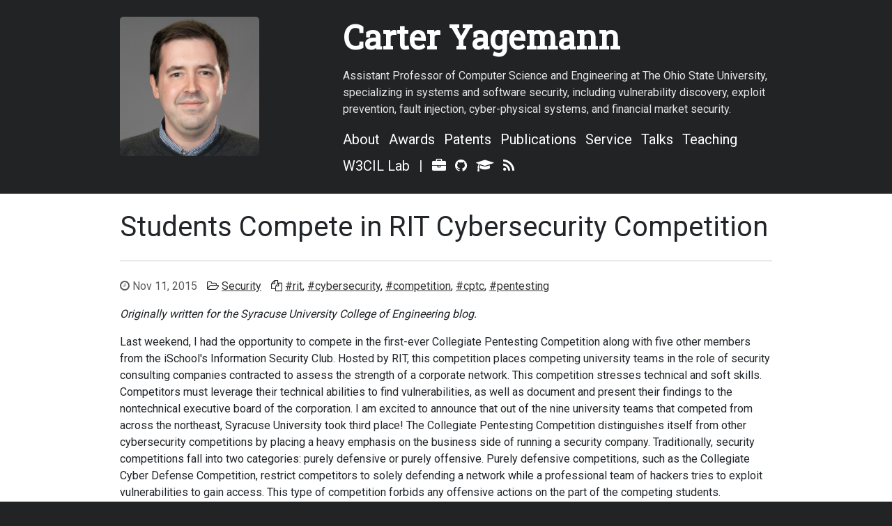

--- FILE ---
content_type: text/html
request_url: https://carteryagemann.com/rit-cybersecurity-competition.html
body_size: 8619
content:
<!DOCTYPE html>
<html lang="en">

<head>
  <meta charset="utf-8">
  <meta http-equiv="x-ua-compatible" content="ie=edge">
  <meta name="viewport" content="width=device-width, initial-scale=1, shrink-to-fit=no">

  <title>Students Compete in RIT Cybersecurity Competition  - Carter Yagemann
</title>
  <link rel="canonical" href="https://carteryagemann.com/rit-cybersecurity-competition.html">

  <link rel="alternate" type="application/atom+xml" href="https://carteryagemann.com/feeds/all.atom.xml" title="Full Atom Feed">


  <link rel="stylesheet" href="https://carteryagemann.com/theme/css/bootstrap.min.css">
  <link rel="stylesheet" href="https://carteryagemann.com/theme/css/font-awesome.min.css">
  <link rel="stylesheet" href="https://carteryagemann.com/theme/css/pygments/default.min.css">
  <link rel="stylesheet" href="https://carteryagemann.com/theme/css/style.min.css">
  <link href="https://fonts.googleapis.com/css?family=Roboto|Roboto+Slab" rel="stylesheet">


<meta name="description" content="Originally written for the Syracuse University College of Engineering blog. Last weekend, I had the opportunity to compete in the first-ever Collegiate Pentesting Competition along with five other members from the iSchool's Information Security Club. Hosted by RIT, this competition places competing university teams in the role of security consulting …">
</head>

<body>
  <header class="header">
    <div class="container">
      <div class="row">
        <div class="col-sm-4">
          <a href="https://carteryagemann.com">
            <img class="img-fluid" src=https://carteryagemann.com/images/carter.jpg alt="Carter Yagemann">
          </a>
        </div>
        <div class="col-sm-8">
          <h1 class="title"><a href="https://carteryagemann.com">Carter Yagemann</a></h1>
          <p class="text-muted">Assistant Professor of Computer Science and Engineering at The Ohio State University, specializing in systems and software security, including vulnerability discovery, exploit prevention, fault injection, cyber-physical systems, and financial market security.</p>
          <ul class="list-inline">
            <li class="list-inline-item"><a href="https://carteryagemann.com/pages/about.html">About</a></li>
            <li class="list-inline-item"><a href="https://carteryagemann.com/pages/awards.html">Awards</a></li>
            <li class="list-inline-item"><a href="https://carteryagemann.com/pages/patents.html">Patents</a></li>
            <li class="list-inline-item"><a href="https://carteryagemann.com/pages/publications.html">Publications</a></li>
            <li class="list-inline-item"><a href="https://carteryagemann.com/pages/service.html">Service</a></li>
            <li class="list-inline-item"><a href="https://carteryagemann.com/pages/talks.html">Talks</a></li>
            <li class="list-inline-item"><a href="https://carteryagemann.com/pages/teaching.html">Teaching</a></li>
            <li class="list-inline-item"><a href="https://carteryagemann.com/pages/w3cil-lab.html">W3CIL Lab</a></li>
            <li class=" list-inline-item text-muted">|</li>
            <li class="list-inline-item"><a class="fa fa-briefcase" href="https://cse.osu.edu/people/yagemann.1" target="_blank"></a></li>
            <li class="list-inline-item"><a class="fa fa-github" href="https://github.com/carter-yagemann" target="_blank"></a></li>
            <li class="list-inline-item"><a class="fa fa-graduation-cap" href="https://scholar.google.com/citations?user=h_g0YlsAAAAJ" target="_blank"></a></li>
            <li class="list-inline-item"><a class="fa fa-rss" href="/feeds/all.atom.xml" target="_blank"></a></li>
          </ul>
        </div>
      </div>
    </div>
  </header>

  <div class="main">
    <div class="container">
      <h1>Students Compete in RIT Cybersecurity Competition
</h1>
      <hr>
<article class="article">
  <header>
    <ul class="list-inline">
      <li class="list-inline-item text-muted" title="2015-11-11T22:30:00-05:00">
        <i class="fa fa-clock-o"></i>
        Nov 11, 2015
      </li>
      <li class="list-inline-item">
        <i class="fa fa-folder-open-o"></i>
        <a href="https://carteryagemann.com/category/security.html">Security</a>
      </li>
      <li class="list-inline-item">
        <i class="fa fa-files-o"></i>
        <a href="https://carteryagemann.com/tag/rit.html">#rit</a>,         <a href="https://carteryagemann.com/tag/cybersecurity.html">#cybersecurity</a>,         <a href="https://carteryagemann.com/tag/competition.html">#competition</a>,         <a href="https://carteryagemann.com/tag/cptc.html">#cptc</a>,         <a href="https://carteryagemann.com/tag/pentesting.html">#pentesting</a>      </li>
    </ul>
  </header>
  <div class="content">
    <p><em>Originally written for the Syracuse University College of Engineering blog.</em></p>
<p>Last weekend, I had the opportunity to compete in the first-ever Collegiate Pentesting Competition along with five other members from the iSchool's Information Security Club. Hosted by RIT, this competition places competing university teams in the role of security consulting companies contracted to assess the strength of a corporate network. This competition stresses technical and soft skills. Competitors must leverage their technical abilities to find vulnerabilities, as well as document and present their findings to the nontechnical executive board of the corporation. I am excited to announce that out of the nine university teams that competed from across the northeast, Syracuse University took third place! The Collegiate Pentesting Competition distinguishes itself from other cybersecurity competitions by placing a heavy emphasis on the business side of running a security company. Traditionally, security competitions fall into two categories: purely defensive or purely offensive. Purely defensive competitions, such as the Collegiate Cyber Defense Competition, restrict competitors to solely defending a network while a professional team of hackers tries to exploit vulnerabilities to gain access. This type of competition forbids any offensive actions on the part of the competing students. Conversely, purely offensive competitions, such as Capture The Flag events, present competitors with tasks that must be completed by breaking into vulnerable computer systems. Since the sole objective of these competitions is to recover the “flags,” competitors are encouraged to use any offensive tactics possible with complete disregard for collateral damage. In these competitions, the systems and networks often get destroyed as teams race to complete the given tasks. The Collegiate Pentesting Competition is a hybrid between offense and defense. Teams still use offensive techniques to detect and exploit vulnerable systems, but they must do so in a way which does not damage the systems or hinder the company's ability to do business. This requires the teams to be surgical in their methodology rather than simply “smashing and grabbing.” Overall, I highly enjoyed this competition. The level of realism and professionalism it entailed made competing a very educational experience. I look forward to seeing the Information Security Club compete next year.</p>
<h3>About The Author</h3>
<p>Carter Yagemann ’15 is a master’s student studying computer science in Syracuse University’s College of Engineering and Computer Science. A research assistant in Professor Kevin Du‘s Android security lab, his interests include mobile security and security education. He explores problems such as how to ensure security and privacy in Android inter-component communication. Yagemann is a student member of ACM and IEEE and competes in cybersecurity competitions with the Information Security Club in Syracuse University’s School of Information Studies (iSchool).</p>
  </div>
</article>
    </div>
  </div>

  <footer class="footer">
    <div class="container">
      <div class="row">
       <ul class="col-sm-4 list-inline">
          <li class="list-inline-item"><a href="https://carteryagemann.com/archives.html">Archives</a></li>
          <li class="list-inline-item"><a href="https://carteryagemann.com/categories.html">Categories</a></li>
          <li class="list-inline-item"><a href="https://carteryagemann.com/tags.html">Tags</a></li>
        </ul>
        <p class="col-sm-4 text-sm-center text-muted">
          &copy; 2025 Carter Yagemann
        </p>
        <p class="col-sm-4 text-sm-right text-muted">
          Generated by <a href="https://github.com/getpelican/pelican" target="_blank">Pelican</a> / <a href="https://github.com/nairobilug/pelican-alchemy" target="_blank">&#x2728;</a>
        </p>
      </div>
    </div>
  </footer>
</body>

</html>

--- FILE ---
content_type: text/css
request_url: https://carteryagemann.com/theme/css/pygments/default.min.css
body_size: 2277
content:
.highlight .hll{background-color:#ffffcc}.highlight{background:#f8f8f8}.highlight .c{color:#408080;font-style:italic}.highlight .err{border:1px solid #FF0000}.highlight .k{color:#008000;font-weight:bold}.highlight .o{color:#666666}.highlight .ch{color:#408080;font-style:italic}.highlight .cm{color:#408080;font-style:italic}.highlight .cp{color:#BC7A00}.highlight .cpf{color:#408080;font-style:italic}.highlight .c1{color:#408080;font-style:italic}.highlight .cs{color:#408080;font-style:italic}.highlight .gd{color:#A00000}.highlight .ge{font-style:italic}.highlight .gr{color:#FF0000}.highlight .gh{color:#000080;font-weight:bold}.highlight .gi{color:#00A000}.highlight .go{color:#888888}.highlight .gp{color:#000080;font-weight:bold}.highlight .gs{font-weight:bold}.highlight .gu{color:#800080;font-weight:bold}.highlight .gt{color:#0044DD}.highlight .kc{color:#008000;font-weight:bold}.highlight .kd{color:#008000;font-weight:bold}.highlight .kn{color:#008000;font-weight:bold}.highlight .kp{color:#008000}.highlight .kr{color:#008000;font-weight:bold}.highlight .kt{color:#B00040}.highlight .m{color:#666666}.highlight .s{color:#BA2121}.highlight .na{color:#7D9029}.highlight .nb{color:#008000}.highlight .nc{color:#0000FF;font-weight:bold}.highlight .no{color:#880000}.highlight .nd{color:#AA22FF}.highlight .ni{color:#999999;font-weight:bold}.highlight .ne{color:#D2413A;font-weight:bold}.highlight .nf{color:#0000FF}.highlight .nl{color:#A0A000}.highlight .nn{color:#0000FF;font-weight:bold}.highlight .nt{color:#008000;font-weight:bold}.highlight .nv{color:#19177C}.highlight .ow{color:#AA22FF;font-weight:bold}.highlight .w{color:#bbbbbb}.highlight .mb{color:#666666}.highlight .mf{color:#666666}.highlight .mh{color:#666666}.highlight .mi{color:#666666}.highlight .mo{color:#666666}.highlight .sa{color:#BA2121}.highlight .sb{color:#BA2121}.highlight .sc{color:#BA2121}.highlight .dl{color:#BA2121}.highlight .sd{color:#BA2121;font-style:italic}.highlight .s2{color:#BA2121}.highlight .se{color:#BB6622;font-weight:bold}.highlight .sh{color:#BA2121}.highlight .si{color:#BB6688;font-weight:bold}.highlight .sx{color:#008000}.highlight .sr{color:#BB6688}.highlight .s1{color:#BA2121}.highlight .ss{color:#19177C}.highlight .bp{color:#008000}.highlight .fm{color:#0000FF}.highlight .vc{color:#19177C}.highlight .vg{color:#19177C}.highlight .vi{color:#19177C}.highlight .vm{color:#19177C}.highlight .il{color:#666666}


--- FILE ---
content_type: text/css
request_url: https://carteryagemann.com/theme/css/style.min.css
body_size: 1360
content:
body{background-color:#212325;font-family:'Roboto', sans-serif}a{color:#333}a:focus,a:hover{color:#555152}.footer a,.header a{color:#fff;text-decoration:none}.footer a:focus,.footer a:hover,.header a:focus,.header a:hover{color:#e5e5e5}.footer .text-muted,.header .text-muted{color:#e5e5e5!important}blockquote{border-left:2px solid #e5e5e5;margin:0;padding:0 0 0 20px;font-style:italic}hr{margin:1.5rem 0}code{color:var(--bs-heading-color,inherit)}.container{max-width:960px}.footer,.header{padding:1.5rem 0 0.5rem}.header{border-bottom:1px solid rgba(0,0,0,.1)}.header img{border-radius:5px;margin-bottom:1rem}.header .title{font-weight:bold;margin-bottom:1rem;font-family:'Roboto Slab', serif}.header li,.header ul{margin-bottom:0.5rem}.header ul{font-size:1.25rem;font-weight:300}.main{background-color:#fff;padding:1.5rem 0}.footer{border-top:1px solid rgba(0,0,0,.1)}.highlight pre{border:1px solid rgba(0,0,0,.1);padding:1rem}.pagination .page-link{color:#333}.teaser header ul{list-style:none;padding-left:0}.teaser header li{margin-bottom:0.5rem}.teaser .content p{margin-bottom:0}.article header li,.article header ul{margin-bottom:0.5rem}.article header li:not(:last-child){margin-right:10px}.article .content a{text-decoration:underline}.article .content img{max-width:100%;height:auto}@media (min-width: 576px){.header .title{font-size:3rem}}@media (max-width: 576px){.footer,.header{text-align:center}.teaser header li{display:inline-block}.teaser header li:not(:last-child){margin-right:10px}}
